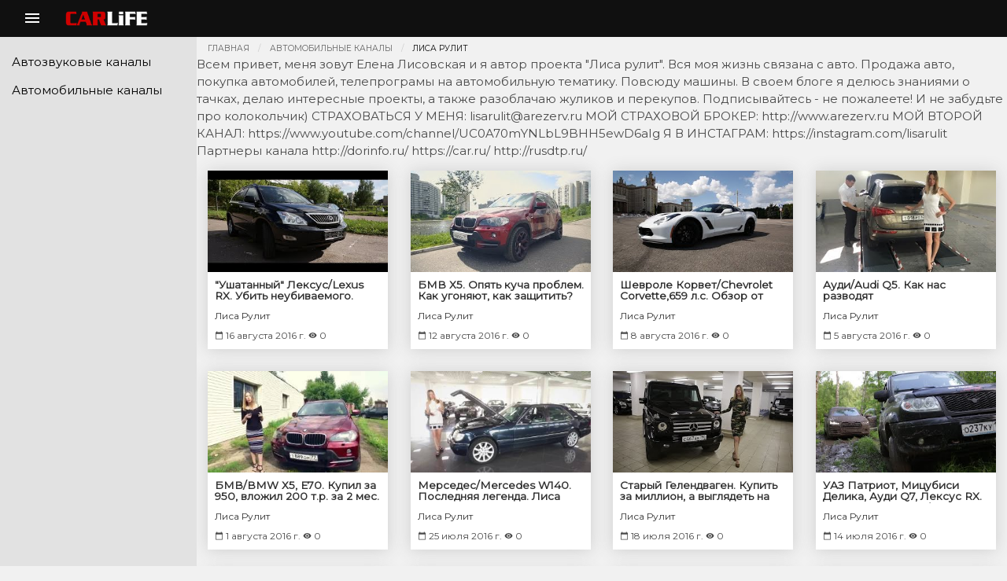

--- FILE ---
content_type: text/html; charset=utf-8
request_url: https://carlifeaudio.ru/autoblog/lisa-rulit/?page=34
body_size: 5404
content:
<!doctype html>
<html class="no-js" lang="ru">
<head>
  <meta charset="utf-8" />
  <meta name="viewport" content="width=device-width, initial-scale=1.0" />

  <title>Лиса Рулит</title>
  <meta name="description" content="">
  
  <link rel="icon" type="image/png" href="/static/img/favicon/favicon-32x32.png" sizes="32x32">
  <link href="https://cdnjs.cloudflare.com/ajax/libs/foundation/6.7.4/css/foundation-prototype.min.css" rel="stylesheet">
  <link href="https://cdnjs.cloudflare.com/ajax/libs/slick-carousel/1.9.0/slick.min.css" rel="stylesheet">
  <link href="https://cdnjs.cloudflare.com/ajax/libs/slick-carousel/1.9.0/slick-theme.min.css" rel="stylesheet">
  <link href="https://fonts.googleapis.com/css?family=Montserrat&amp;subset=cyrillic" rel="stylesheet">
  <link href="/static/css/app.css?v=021221-1" rel="stylesheet">
  <script src="https://cdnjs.cloudflare.com/ajax/libs/jquery/3.4.1/jquery.min.js"></script>
  
  <script async src="https://www.googletagmanager.com/gtag/js?id=UA-125289367-4"></script>
  <script>
    window.dataLayer = window.dataLayer || [];
    function gtag(){dataLayer.push(arguments);}
    gtag('js', new Date());

    gtag('config', 'UA-125289367-4');
  </script>
  
  
</head>
<body>
<div class="top_bar__wrapper grid-container full">
  <div class="grid-x grid-padding-x">
    <div class="cell">
      <ul class="menu">
        <li><a href="#" id="topMenuBurger" data-toggle="leftMenu"><svg xmlns="http://www.w3.org/2000/svg" width="24" height="24" viewBox="0 0 24 24"><path fill="none" d="M0 0h24v24H0V0z"/><path fill="white" d="M3 18h18v-2H3v2zm0-5h18v-2H3v2zm0-7v2h18V6H3z"/></svg></a></li>
        <li><a href="/"><img src="/static/img/carlife_logo.png" width="304" height="56" alt="CarLife" style="padding-top: .2rem;max-width: 7rem;"></a></li>
      </ul>
    </div>
    <!--<div class="cell small-4 align-right">-->
      <!--<input type="text" placeholder="Поиск по каталогу" style="background-color: rgba(255,255,255,.25);border: 0;border-radius: 2px;margin-top: 11px;">-->
    <!--</div>-->
  </div>
</div>
<div class="off-canvas-wrapper">
  <div class="off-canvas position-left reveal-for-large" id="leftMenu" data-off-canvas>
    <ul class="vertical menu" style="margin-top: 4rem;">
      <li id="leftMenuAutosound"><a >Автозвуковые каналы</a></li>
      <li id="leftMenuAutoblog"><a >Автомобильные каналы</a></li>
<!--      <li><a href="/subwoofers/">Сабвуферы</a></li>-->
    </ul>
  </div>
  <div class="content__wrapper off-canvas-content" id="content" style="padding-top: 3rem;" data-off-canvas-content>

<div class="grid-container">
  <nav role="navigation">
    <ul class="breadcrumbs">
      <li><a href="/">Главная</a></li>
      <li><a href="/autoblog/">Автомобильные каналы</a></li>
      <li>Лиса Рулит</li>
    </ul>
  </nav>
</div>
<div class="grid-container">
  <div class="grid-x grid-margin-x grid-margin-y">
    Всем привет, меня зовут Елена Лисовская и я автор проекта &quot;Лиса рулит&quot;. Вся моя жизнь связана с авто. Продажа авто, покупка автомобилей, телепрограмы на автомобильную тематику. Повсюду машины. В своем блоге я делюсь знаниями о тачках, делаю интересные проекты, а также разоблачаю жуликов и перекупов. Подписывайтесь - не пожалеете! И не забудьте про колокольчик)

СТРАХОВАТЬСЯ У МЕНЯ: lisarulit@arezerv.ru
МОЙ СТРАХОВОЙ БРОКЕР: http://www.arezerv.ru

МОЙ ВТОРОЙ КАНАЛ: https://www.youtube.com/channel/UC0A70mYNLbL9BHH5ewD6aIg
Я В ИНСТАГРАМ: https://instagram.com/lisarulit

Партнеры канала
http://dorinfo.ru/
https://car.ru/
http://rusdtp.ru/
    
    
<div class="cell small-6 medium-4 large-3 block">
  <a href="/autoblog/lisa-rulit/DVsJx9g9rN8">
    <img src="https://i.ytimg.com/vi/DVsJx9g9rN8/mqdefault.jpg" alt="&quot;Ушатанный&quot; Лексус/Lexus RX. Убить неубиваемого. Лиса Рулит.">
    <h6 class="video-list-title" title="&quot;Ушатанный&quot; Лексус/Lexus RX. Убить неубиваемого. Лиса Рулит.">&quot;Ушатанный&quot; Лексус/Lexus RX. Убить неубиваемого. Лиса Рулит.</h6>
  </a>
  <a href="/autoblog/lisa-rulit/"><h6 class="video-list-channel-title">Лиса Рулит</h6></a>
  <h6 class="video-list-channel-title">
    <svg xmlns="http://www.w3.org/2000/svg" width="11" height="11" viewBox="0 0 24 24" style="position: relative;top: .1em;"><path fill="none" d="M0 0h24v24H0z"/><path fill="#4a4a4a" d="M20 3h-1V1h-2v2H7V1H5v2H4c-1.1 0-2 .9-2 2v16c0 1.1.9 2 2 2h16c1.1 0 2-.9 2-2V5c0-1.1-.9-2-2-2zm0 18H4V8h16v13z"/></svg> 16 августа 2016 г.
    <svg xmlns="http://www.w3.org/2000/svg" width="11" height="11" viewBox="0 0 24 24" style="position: relative;top: .1em;"><path fill="none" d="M0 0h24v24H0z"/><path fill="#4a4a4a" d="M12 4.5C7 4.5 2.73 7.61 1 12c1.73 4.39 6 7.5 11 7.5s9.27-3.11 11-7.5c-1.73-4.39-6-7.5-11-7.5zM12 17c-2.76 0-5-2.24-5-5s2.24-5 5-5 5 2.24 5 5-2.24 5-5 5zm0-8c-1.66 0-3 1.34-3 3s1.34 3 3 3 3-1.34 3-3-1.34-3-3-3z"/></svg> 0
  </h6>
</div>
    
    
<div class="cell small-6 medium-4 large-3 block">
  <a href="/autoblog/lisa-rulit/r2lrDU2Kq4A">
    <img src="https://i.ytimg.com/vi/r2lrDU2Kq4A/mqdefault.jpg" alt="БМВ Х5. Опять куча проблем. Как угоняют, как защитить? Лиса Рулит.">
    <h6 class="video-list-title" title="БМВ Х5. Опять куча проблем. Как угоняют, как защитить? Лиса Рулит.">БМВ Х5. Опять куча проблем. Как угоняют, как защитить? Лиса Рулит.</h6>
  </a>
  <a href="/autoblog/lisa-rulit/"><h6 class="video-list-channel-title">Лиса Рулит</h6></a>
  <h6 class="video-list-channel-title">
    <svg xmlns="http://www.w3.org/2000/svg" width="11" height="11" viewBox="0 0 24 24" style="position: relative;top: .1em;"><path fill="none" d="M0 0h24v24H0z"/><path fill="#4a4a4a" d="M20 3h-1V1h-2v2H7V1H5v2H4c-1.1 0-2 .9-2 2v16c0 1.1.9 2 2 2h16c1.1 0 2-.9 2-2V5c0-1.1-.9-2-2-2zm0 18H4V8h16v13z"/></svg> 12 августа 2016 г.
    <svg xmlns="http://www.w3.org/2000/svg" width="11" height="11" viewBox="0 0 24 24" style="position: relative;top: .1em;"><path fill="none" d="M0 0h24v24H0z"/><path fill="#4a4a4a" d="M12 4.5C7 4.5 2.73 7.61 1 12c1.73 4.39 6 7.5 11 7.5s9.27-3.11 11-7.5c-1.73-4.39-6-7.5-11-7.5zM12 17c-2.76 0-5-2.24-5-5s2.24-5 5-5 5 2.24 5 5-2.24 5-5 5zm0-8c-1.66 0-3 1.34-3 3s1.34 3 3 3 3-1.34 3-3-1.34-3-3-3z"/></svg> 0
  </h6>
</div>
    
    
<div class="cell small-6 medium-4 large-3 block">
  <a href="/autoblog/lisa-rulit/zcHlrhGhCU4">
    <img src="https://i.ytimg.com/vi/zcHlrhGhCU4/mqdefault.jpg" alt="Шевроле Корвет/Chevrolet Corvette,659 л.с. Обзор от Лиса Рулит.">
    <h6 class="video-list-title" title="Шевроле Корвет/Chevrolet Corvette,659 л.с. Обзор от Лиса Рулит.">Шевроле Корвет/Chevrolet Corvette,659 л.с. Обзор от Лиса Рулит.</h6>
  </a>
  <a href="/autoblog/lisa-rulit/"><h6 class="video-list-channel-title">Лиса Рулит</h6></a>
  <h6 class="video-list-channel-title">
    <svg xmlns="http://www.w3.org/2000/svg" width="11" height="11" viewBox="0 0 24 24" style="position: relative;top: .1em;"><path fill="none" d="M0 0h24v24H0z"/><path fill="#4a4a4a" d="M20 3h-1V1h-2v2H7V1H5v2H4c-1.1 0-2 .9-2 2v16c0 1.1.9 2 2 2h16c1.1 0 2-.9 2-2V5c0-1.1-.9-2-2-2zm0 18H4V8h16v13z"/></svg> 8 августа 2016 г.
    <svg xmlns="http://www.w3.org/2000/svg" width="11" height="11" viewBox="0 0 24 24" style="position: relative;top: .1em;"><path fill="none" d="M0 0h24v24H0z"/><path fill="#4a4a4a" d="M12 4.5C7 4.5 2.73 7.61 1 12c1.73 4.39 6 7.5 11 7.5s9.27-3.11 11-7.5c-1.73-4.39-6-7.5-11-7.5zM12 17c-2.76 0-5-2.24-5-5s2.24-5 5-5 5 2.24 5 5-2.24 5-5 5zm0-8c-1.66 0-3 1.34-3 3s1.34 3 3 3 3-1.34 3-3-1.34-3-3-3z"/></svg> 0
  </h6>
</div>
    
    
<div class="cell small-6 medium-4 large-3 block">
  <a href="/autoblog/lisa-rulit/TSqa0w_aVpQ">
    <img src="https://i.ytimg.com/vi/TSqa0w_aVpQ/mqdefault.jpg" alt="Ауди/Audi Q5. Как нас разводят автопроизводители. Елена Лисовская / Лиса Рулит.">
    <h6 class="video-list-title" title="Ауди/Audi Q5. Как нас разводят автопроизводители. Елена Лисовская / Лиса Рулит.">Ауди/Audi Q5. Как нас разводят автопроизводители. Елена Лисовская / Лиса Рулит.</h6>
  </a>
  <a href="/autoblog/lisa-rulit/"><h6 class="video-list-channel-title">Лиса Рулит</h6></a>
  <h6 class="video-list-channel-title">
    <svg xmlns="http://www.w3.org/2000/svg" width="11" height="11" viewBox="0 0 24 24" style="position: relative;top: .1em;"><path fill="none" d="M0 0h24v24H0z"/><path fill="#4a4a4a" d="M20 3h-1V1h-2v2H7V1H5v2H4c-1.1 0-2 .9-2 2v16c0 1.1.9 2 2 2h16c1.1 0 2-.9 2-2V5c0-1.1-.9-2-2-2zm0 18H4V8h16v13z"/></svg> 5 августа 2016 г.
    <svg xmlns="http://www.w3.org/2000/svg" width="11" height="11" viewBox="0 0 24 24" style="position: relative;top: .1em;"><path fill="none" d="M0 0h24v24H0z"/><path fill="#4a4a4a" d="M12 4.5C7 4.5 2.73 7.61 1 12c1.73 4.39 6 7.5 11 7.5s9.27-3.11 11-7.5c-1.73-4.39-6-7.5-11-7.5zM12 17c-2.76 0-5-2.24-5-5s2.24-5 5-5 5 2.24 5 5-2.24 5-5 5zm0-8c-1.66 0-3 1.34-3 3s1.34 3 3 3 3-1.34 3-3-1.34-3-3-3z"/></svg> 0
  </h6>
</div>
    
    
<div class="cell small-6 medium-4 large-3 block">
  <a href="/autoblog/lisa-rulit/WBKc5mW9Ro8">
    <img src="https://i.ytimg.com/vi/WBKc5mW9Ro8/mqdefault.jpg" alt="БМВ/BMW Х5, Е70. Купил за 950, вложил 200 т.р. за 2 мес. Лиса Рулит.">
    <h6 class="video-list-title" title="БМВ/BMW Х5, Е70. Купил за 950, вложил 200 т.р. за 2 мес. Лиса Рулит.">БМВ/BMW Х5, Е70. Купил за 950, вложил 200 т.р. за 2 мес. Лиса Рулит.</h6>
  </a>
  <a href="/autoblog/lisa-rulit/"><h6 class="video-list-channel-title">Лиса Рулит</h6></a>
  <h6 class="video-list-channel-title">
    <svg xmlns="http://www.w3.org/2000/svg" width="11" height="11" viewBox="0 0 24 24" style="position: relative;top: .1em;"><path fill="none" d="M0 0h24v24H0z"/><path fill="#4a4a4a" d="M20 3h-1V1h-2v2H7V1H5v2H4c-1.1 0-2 .9-2 2v16c0 1.1.9 2 2 2h16c1.1 0 2-.9 2-2V5c0-1.1-.9-2-2-2zm0 18H4V8h16v13z"/></svg> 1 августа 2016 г.
    <svg xmlns="http://www.w3.org/2000/svg" width="11" height="11" viewBox="0 0 24 24" style="position: relative;top: .1em;"><path fill="none" d="M0 0h24v24H0z"/><path fill="#4a4a4a" d="M12 4.5C7 4.5 2.73 7.61 1 12c1.73 4.39 6 7.5 11 7.5s9.27-3.11 11-7.5c-1.73-4.39-6-7.5-11-7.5zM12 17c-2.76 0-5-2.24-5-5s2.24-5 5-5 5 2.24 5 5-2.24 5-5 5zm0-8c-1.66 0-3 1.34-3 3s1.34 3 3 3 3-1.34 3-3-1.34-3-3-3z"/></svg> 0
  </h6>
</div>
    
    
<div class="cell small-6 medium-4 large-3 block">
  <a href="/autoblog/lisa-rulit/IY8s93c4yNM">
    <img src="https://i.ytimg.com/vi/IY8s93c4yNM/mqdefault.jpg" alt="Мерседес/Mercedes W140. Последняя легенда. Лиса Рулит.">
    <h6 class="video-list-title" title="Мерседес/Mercedes W140. Последняя легенда. Лиса Рулит.">Мерседес/Mercedes W140. Последняя легенда. Лиса Рулит.</h6>
  </a>
  <a href="/autoblog/lisa-rulit/"><h6 class="video-list-channel-title">Лиса Рулит</h6></a>
  <h6 class="video-list-channel-title">
    <svg xmlns="http://www.w3.org/2000/svg" width="11" height="11" viewBox="0 0 24 24" style="position: relative;top: .1em;"><path fill="none" d="M0 0h24v24H0z"/><path fill="#4a4a4a" d="M20 3h-1V1h-2v2H7V1H5v2H4c-1.1 0-2 .9-2 2v16c0 1.1.9 2 2 2h16c1.1 0 2-.9 2-2V5c0-1.1-.9-2-2-2zm0 18H4V8h16v13z"/></svg> 25 июля 2016 г.
    <svg xmlns="http://www.w3.org/2000/svg" width="11" height="11" viewBox="0 0 24 24" style="position: relative;top: .1em;"><path fill="none" d="M0 0h24v24H0z"/><path fill="#4a4a4a" d="M12 4.5C7 4.5 2.73 7.61 1 12c1.73 4.39 6 7.5 11 7.5s9.27-3.11 11-7.5c-1.73-4.39-6-7.5-11-7.5zM12 17c-2.76 0-5-2.24-5-5s2.24-5 5-5 5 2.24 5 5-2.24 5-5 5zm0-8c-1.66 0-3 1.34-3 3s1.34 3 3 3 3-1.34 3-3-1.34-3-3-3z"/></svg> 0
  </h6>
</div>
    
    
<div class="cell small-6 medium-4 large-3 block">
  <a href="/autoblog/lisa-rulit/jYAYn7jiP4k">
    <img src="https://i.ytimg.com/vi/jYAYn7jiP4k/mqdefault.jpg" alt="Старый Гелендваген. Купить за миллион, а выглядеть на семь. Лиса Рулит. Елена Лисовская">
    <h6 class="video-list-title" title="Старый Гелендваген. Купить за миллион, а выглядеть на семь. Лиса Рулит. Елена Лисовская">Старый Гелендваген. Купить за миллион, а выглядеть на семь. Лиса Рулит. Елена Лисовская</h6>
  </a>
  <a href="/autoblog/lisa-rulit/"><h6 class="video-list-channel-title">Лиса Рулит</h6></a>
  <h6 class="video-list-channel-title">
    <svg xmlns="http://www.w3.org/2000/svg" width="11" height="11" viewBox="0 0 24 24" style="position: relative;top: .1em;"><path fill="none" d="M0 0h24v24H0z"/><path fill="#4a4a4a" d="M20 3h-1V1h-2v2H7V1H5v2H4c-1.1 0-2 .9-2 2v16c0 1.1.9 2 2 2h16c1.1 0 2-.9 2-2V5c0-1.1-.9-2-2-2zm0 18H4V8h16v13z"/></svg> 18 июля 2016 г.
    <svg xmlns="http://www.w3.org/2000/svg" width="11" height="11" viewBox="0 0 24 24" style="position: relative;top: .1em;"><path fill="none" d="M0 0h24v24H0z"/><path fill="#4a4a4a" d="M12 4.5C7 4.5 2.73 7.61 1 12c1.73 4.39 6 7.5 11 7.5s9.27-3.11 11-7.5c-1.73-4.39-6-7.5-11-7.5zM12 17c-2.76 0-5-2.24-5-5s2.24-5 5-5 5 2.24 5 5-2.24 5-5 5zm0-8c-1.66 0-3 1.34-3 3s1.34 3 3 3 3-1.34 3-3-1.34-3-3-3z"/></svg> 0
  </h6>
</div>
    
    
<div class="cell small-6 medium-4 large-3 block">
  <a href="/autoblog/lisa-rulit/GsFmm5ecpyQ">
    <img src="https://i.ytimg.com/vi/GsFmm5ecpyQ/mqdefault.jpg" alt="УАЗ Патриот, Мицубиси Делика, Ауди Q7, Лексус RX. Как не надо делать) Лиса Рулит.">
    <h6 class="video-list-title" title="УАЗ Патриот, Мицубиси Делика, Ауди Q7, Лексус RX. Как не надо делать) Лиса Рулит.">УАЗ Патриот, Мицубиси Делика, Ауди Q7, Лексус RX. Как не надо делать) Лиса Рулит.</h6>
  </a>
  <a href="/autoblog/lisa-rulit/"><h6 class="video-list-channel-title">Лиса Рулит</h6></a>
  <h6 class="video-list-channel-title">
    <svg xmlns="http://www.w3.org/2000/svg" width="11" height="11" viewBox="0 0 24 24" style="position: relative;top: .1em;"><path fill="none" d="M0 0h24v24H0z"/><path fill="#4a4a4a" d="M20 3h-1V1h-2v2H7V1H5v2H4c-1.1 0-2 .9-2 2v16c0 1.1.9 2 2 2h16c1.1 0 2-.9 2-2V5c0-1.1-.9-2-2-2zm0 18H4V8h16v13z"/></svg> 14 июля 2016 г.
    <svg xmlns="http://www.w3.org/2000/svg" width="11" height="11" viewBox="0 0 24 24" style="position: relative;top: .1em;"><path fill="none" d="M0 0h24v24H0z"/><path fill="#4a4a4a" d="M12 4.5C7 4.5 2.73 7.61 1 12c1.73 4.39 6 7.5 11 7.5s9.27-3.11 11-7.5c-1.73-4.39-6-7.5-11-7.5zM12 17c-2.76 0-5-2.24-5-5s2.24-5 5-5 5 2.24 5 5-2.24 5-5 5zm0-8c-1.66 0-3 1.34-3 3s1.34 3 3 3 3-1.34 3-3-1.34-3-3-3z"/></svg> 0
  </h6>
</div>
    
    
<div class="cell small-6 medium-4 large-3 block">
  <a href="/autoblog/lisa-rulit/MrFYSS3hJu4">
    <img src="https://i.ytimg.com/vi/MrFYSS3hJu4/mqdefault.jpg" alt="BMW/БМВ 750 за 540 т.р. Лиса Рулит.">
    <h6 class="video-list-title" title="BMW/БМВ 750 за 540 т.р. Лиса Рулит.">BMW/БМВ 750 за 540 т.р. Лиса Рулит.</h6>
  </a>
  <a href="/autoblog/lisa-rulit/"><h6 class="video-list-channel-title">Лиса Рулит</h6></a>
  <h6 class="video-list-channel-title">
    <svg xmlns="http://www.w3.org/2000/svg" width="11" height="11" viewBox="0 0 24 24" style="position: relative;top: .1em;"><path fill="none" d="M0 0h24v24H0z"/><path fill="#4a4a4a" d="M20 3h-1V1h-2v2H7V1H5v2H4c-1.1 0-2 .9-2 2v16c0 1.1.9 2 2 2h16c1.1 0 2-.9 2-2V5c0-1.1-.9-2-2-2zm0 18H4V8h16v13z"/></svg> 11 июля 2016 г.
    <svg xmlns="http://www.w3.org/2000/svg" width="11" height="11" viewBox="0 0 24 24" style="position: relative;top: .1em;"><path fill="none" d="M0 0h24v24H0z"/><path fill="#4a4a4a" d="M12 4.5C7 4.5 2.73 7.61 1 12c1.73 4.39 6 7.5 11 7.5s9.27-3.11 11-7.5c-1.73-4.39-6-7.5-11-7.5zM12 17c-2.76 0-5-2.24-5-5s2.24-5 5-5 5 2.24 5 5-2.24 5-5 5zm0-8c-1.66 0-3 1.34-3 3s1.34 3 3 3 3-1.34 3-3-1.34-3-3-3z"/></svg> 0
  </h6>
</div>
    
    
<div class="cell small-6 medium-4 large-3 block">
  <a href="/autoblog/lisa-rulit/TBLL-4E99OI">
    <img src="https://i.ytimg.com/vi/TBLL-4E99OI/mqdefault.jpg" alt="Кадиллак Эскалэйд/Cadillac Escalade за миллион. Мало вложений, много понта. Лиса Рулит.">
    <h6 class="video-list-title" title="Кадиллак Эскалэйд/Cadillac Escalade за миллион. Мало вложений, много понта. Лиса Рулит.">Кадиллак Эскалэйд/Cadillac Escalade за миллион. Мало вложений, много понта. Лиса Рулит.</h6>
  </a>
  <a href="/autoblog/lisa-rulit/"><h6 class="video-list-channel-title">Лиса Рулит</h6></a>
  <h6 class="video-list-channel-title">
    <svg xmlns="http://www.w3.org/2000/svg" width="11" height="11" viewBox="0 0 24 24" style="position: relative;top: .1em;"><path fill="none" d="M0 0h24v24H0z"/><path fill="#4a4a4a" d="M20 3h-1V1h-2v2H7V1H5v2H4c-1.1 0-2 .9-2 2v16c0 1.1.9 2 2 2h16c1.1 0 2-.9 2-2V5c0-1.1-.9-2-2-2zm0 18H4V8h16v13z"/></svg> 7 июля 2016 г.
    <svg xmlns="http://www.w3.org/2000/svg" width="11" height="11" viewBox="0 0 24 24" style="position: relative;top: .1em;"><path fill="none" d="M0 0h24v24H0z"/><path fill="#4a4a4a" d="M12 4.5C7 4.5 2.73 7.61 1 12c1.73 4.39 6 7.5 11 7.5s9.27-3.11 11-7.5c-1.73-4.39-6-7.5-11-7.5zM12 17c-2.76 0-5-2.24-5-5s2.24-5 5-5 5 2.24 5 5-2.24 5-5 5zm0-8c-1.66 0-3 1.34-3 3s1.34 3 3 3 3-1.34 3-3-1.34-3-3-3z"/></svg> 0
  </h6>
</div>
    
    
<div class="cell small-6 medium-4 large-3 block">
  <a href="/autoblog/lisa-rulit/MP5BkmIRawU">
    <img src="https://i.ytimg.com/vi/MP5BkmIRawU/mqdefault.jpg" alt="Развод в автосалоне. Добренький продавец, ужасные машины. Скрытая камера. Лиса Рулит.">
    <h6 class="video-list-title" title="Развод в автосалоне. Добренький продавец, ужасные машины. Скрытая камера. Лиса Рулит.">Развод в автосалоне. Добренький продавец, ужасные машины. Скрытая камера. Лиса Рулит.</h6>
  </a>
  <a href="/autoblog/lisa-rulit/"><h6 class="video-list-channel-title">Лиса Рулит</h6></a>
  <h6 class="video-list-channel-title">
    <svg xmlns="http://www.w3.org/2000/svg" width="11" height="11" viewBox="0 0 24 24" style="position: relative;top: .1em;"><path fill="none" d="M0 0h24v24H0z"/><path fill="#4a4a4a" d="M20 3h-1V1h-2v2H7V1H5v2H4c-1.1 0-2 .9-2 2v16c0 1.1.9 2 2 2h16c1.1 0 2-.9 2-2V5c0-1.1-.9-2-2-2zm0 18H4V8h16v13z"/></svg> 4 июля 2016 г.
    <svg xmlns="http://www.w3.org/2000/svg" width="11" height="11" viewBox="0 0 24 24" style="position: relative;top: .1em;"><path fill="none" d="M0 0h24v24H0z"/><path fill="#4a4a4a" d="M12 4.5C7 4.5 2.73 7.61 1 12c1.73 4.39 6 7.5 11 7.5s9.27-3.11 11-7.5c-1.73-4.39-6-7.5-11-7.5zM12 17c-2.76 0-5-2.24-5-5s2.24-5 5-5 5 2.24 5 5-2.24 5-5 5zm0-8c-1.66 0-3 1.34-3 3s1.34 3 3 3 3-1.34 3-3-1.34-3-3-3z"/></svg> 0
  </h6>
</div>
    
    
<div class="cell small-6 medium-4 large-3 block">
  <a href="/autoblog/lisa-rulit/x5JyOnECo2w">
    <img src="https://i.ytimg.com/vi/x5JyOnECo2w/mqdefault.jpg" alt="Range Rover Sport/Рендж Ровер Спорт с пробегом 300 т. км. Он жив? Лиса Рулит">
    <h6 class="video-list-title" title="Range Rover Sport/Рендж Ровер Спорт с пробегом 300 т. км. Он жив? Лиса Рулит">Range Rover Sport/Рендж Ровер Спорт с пробегом 300 т. км. Он жив? Лиса Рулит</h6>
  </a>
  <a href="/autoblog/lisa-rulit/"><h6 class="video-list-channel-title">Лиса Рулит</h6></a>
  <h6 class="video-list-channel-title">
    <svg xmlns="http://www.w3.org/2000/svg" width="11" height="11" viewBox="0 0 24 24" style="position: relative;top: .1em;"><path fill="none" d="M0 0h24v24H0z"/><path fill="#4a4a4a" d="M20 3h-1V1h-2v2H7V1H5v2H4c-1.1 0-2 .9-2 2v16c0 1.1.9 2 2 2h16c1.1 0 2-.9 2-2V5c0-1.1-.9-2-2-2zm0 18H4V8h16v13z"/></svg> 1 июля 2016 г.
    <svg xmlns="http://www.w3.org/2000/svg" width="11" height="11" viewBox="0 0 24 24" style="position: relative;top: .1em;"><path fill="none" d="M0 0h24v24H0z"/><path fill="#4a4a4a" d="M12 4.5C7 4.5 2.73 7.61 1 12c1.73 4.39 6 7.5 11 7.5s9.27-3.11 11-7.5c-1.73-4.39-6-7.5-11-7.5zM12 17c-2.76 0-5-2.24-5-5s2.24-5 5-5 5 2.24 5 5-2.24 5-5 5zm0-8c-1.66 0-3 1.34-3 3s1.34 3 3 3 3-1.34 3-3-1.34-3-3-3z"/></svg> 0
  </h6>
</div>
    
    
<div class="cell small-6 medium-4 large-3 block">
  <a href="/autoblog/lisa-rulit/tRRMs5JrBIo">
    <img src="https://i.ytimg.com/vi/tRRMs5JrBIo/mqdefault.jpg" alt="Развод при покупке нового авто. Скрытая камера. Лиса Рулит. Елена Лисовская">
    <h6 class="video-list-title" title="Развод при покупке нового авто. Скрытая камера. Лиса Рулит. Елена Лисовская">Развод при покупке нового авто. Скрытая камера. Лиса Рулит. Елена Лисовская</h6>
  </a>
  <a href="/autoblog/lisa-rulit/"><h6 class="video-list-channel-title">Лиса Рулит</h6></a>
  <h6 class="video-list-channel-title">
    <svg xmlns="http://www.w3.org/2000/svg" width="11" height="11" viewBox="0 0 24 24" style="position: relative;top: .1em;"><path fill="none" d="M0 0h24v24H0z"/><path fill="#4a4a4a" d="M20 3h-1V1h-2v2H7V1H5v2H4c-1.1 0-2 .9-2 2v16c0 1.1.9 2 2 2h16c1.1 0 2-.9 2-2V5c0-1.1-.9-2-2-2zm0 18H4V8h16v13z"/></svg> 27 июня 2016 г.
    <svg xmlns="http://www.w3.org/2000/svg" width="11" height="11" viewBox="0 0 24 24" style="position: relative;top: .1em;"><path fill="none" d="M0 0h24v24H0z"/><path fill="#4a4a4a" d="M12 4.5C7 4.5 2.73 7.61 1 12c1.73 4.39 6 7.5 11 7.5s9.27-3.11 11-7.5c-1.73-4.39-6-7.5-11-7.5zM12 17c-2.76 0-5-2.24-5-5s2.24-5 5-5 5 2.24 5 5-2.24 5-5 5zm0-8c-1.66 0-3 1.34-3 3s1.34 3 3 3 3-1.34 3-3-1.34-3-3-3z"/></svg> 0
  </h6>
</div>
    
    
<div class="cell small-6 medium-4 large-3 block">
  <a href="/autoblog/lisa-rulit/AY4EpLl-jzs">
    <img src="https://i.ytimg.com/vi/AY4EpLl-jzs/mqdefault.jpg" alt="ПЕРВАЯ ТЕСЛА - Г@ВНО! Лиса Рулит. Елена Лисовская">
    <h6 class="video-list-title" title="ПЕРВАЯ ТЕСЛА - Г@ВНО! Лиса Рулит. Елена Лисовская">ПЕРВАЯ ТЕСЛА - Г@ВНО! Лиса Рулит. Елена Лисовская</h6>
  </a>
  <a href="/autoblog/lisa-rulit/"><h6 class="video-list-channel-title">Лиса Рулит</h6></a>
  <h6 class="video-list-channel-title">
    <svg xmlns="http://www.w3.org/2000/svg" width="11" height="11" viewBox="0 0 24 24" style="position: relative;top: .1em;"><path fill="none" d="M0 0h24v24H0z"/><path fill="#4a4a4a" d="M20 3h-1V1h-2v2H7V1H5v2H4c-1.1 0-2 .9-2 2v16c0 1.1.9 2 2 2h16c1.1 0 2-.9 2-2V5c0-1.1-.9-2-2-2zm0 18H4V8h16v13z"/></svg> 24 июня 2016 г.
    <svg xmlns="http://www.w3.org/2000/svg" width="11" height="11" viewBox="0 0 24 24" style="position: relative;top: .1em;"><path fill="none" d="M0 0h24v24H0z"/><path fill="#4a4a4a" d="M12 4.5C7 4.5 2.73 7.61 1 12c1.73 4.39 6 7.5 11 7.5s9.27-3.11 11-7.5c-1.73-4.39-6-7.5-11-7.5zM12 17c-2.76 0-5-2.24-5-5s2.24-5 5-5 5 2.24 5 5-2.24 5-5 5zm0-8c-1.66 0-3 1.34-3 3s1.34 3 3 3 3-1.34 3-3-1.34-3-3-3z"/></svg> 0
  </h6>
</div>
    
    
<div class="cell small-6 medium-4 large-3 block">
  <a href="/autoblog/lisa-rulit/KJ4FDz8fuuU">
    <img src="https://i.ytimg.com/vi/KJ4FDz8fuuU/mqdefault.jpg" alt="Гонка на Мицубиси Паджеро/Mitsubishi Pajero по песку. Нереальные эмоции. Лиса Рулит.">
    <h6 class="video-list-title" title="Гонка на Мицубиси Паджеро/Mitsubishi Pajero по песку. Нереальные эмоции. Лиса Рулит.">Гонка на Мицубиси Паджеро/Mitsubishi Pajero по песку. Нереальные эмоции. Лиса Рулит.</h6>
  </a>
  <a href="/autoblog/lisa-rulit/"><h6 class="video-list-channel-title">Лиса Рулит</h6></a>
  <h6 class="video-list-channel-title">
    <svg xmlns="http://www.w3.org/2000/svg" width="11" height="11" viewBox="0 0 24 24" style="position: relative;top: .1em;"><path fill="none" d="M0 0h24v24H0z"/><path fill="#4a4a4a" d="M20 3h-1V1h-2v2H7V1H5v2H4c-1.1 0-2 .9-2 2v16c0 1.1.9 2 2 2h16c1.1 0 2-.9 2-2V5c0-1.1-.9-2-2-2zm0 18H4V8h16v13z"/></svg> 20 июня 2016 г.
    <svg xmlns="http://www.w3.org/2000/svg" width="11" height="11" viewBox="0 0 24 24" style="position: relative;top: .1em;"><path fill="none" d="M0 0h24v24H0z"/><path fill="#4a4a4a" d="M12 4.5C7 4.5 2.73 7.61 1 12c1.73 4.39 6 7.5 11 7.5s9.27-3.11 11-7.5c-1.73-4.39-6-7.5-11-7.5zM12 17c-2.76 0-5-2.24-5-5s2.24-5 5-5 5 2.24 5 5-2.24 5-5 5zm0-8c-1.66 0-3 1.34-3 3s1.34 3 3 3 3-1.34 3-3-1.34-3-3-3z"/></svg> 0
  </h6>
</div>
    
    
<div class="cell small-6 medium-4 large-3 block">
  <a href="/autoblog/lisa-rulit/NxECdoMbRog">
    <img src="https://i.ytimg.com/vi/NxECdoMbRog/mqdefault.jpg" alt="Как я &quot;засадила&quot; Лексус/Lexus. Лиса Рулит.">
    <h6 class="video-list-title" title="Как я &quot;засадила&quot; Лексус/Lexus. Лиса Рулит.">Как я &quot;засадила&quot; Лексус/Lexus. Лиса Рулит.</h6>
  </a>
  <a href="/autoblog/lisa-rulit/"><h6 class="video-list-channel-title">Лиса Рулит</h6></a>
  <h6 class="video-list-channel-title">
    <svg xmlns="http://www.w3.org/2000/svg" width="11" height="11" viewBox="0 0 24 24" style="position: relative;top: .1em;"><path fill="none" d="M0 0h24v24H0z"/><path fill="#4a4a4a" d="M20 3h-1V1h-2v2H7V1H5v2H4c-1.1 0-2 .9-2 2v16c0 1.1.9 2 2 2h16c1.1 0 2-.9 2-2V5c0-1.1-.9-2-2-2zm0 18H4V8h16v13z"/></svg> 17 июня 2016 г.
    <svg xmlns="http://www.w3.org/2000/svg" width="11" height="11" viewBox="0 0 24 24" style="position: relative;top: .1em;"><path fill="none" d="M0 0h24v24H0z"/><path fill="#4a4a4a" d="M12 4.5C7 4.5 2.73 7.61 1 12c1.73 4.39 6 7.5 11 7.5s9.27-3.11 11-7.5c-1.73-4.39-6-7.5-11-7.5zM12 17c-2.76 0-5-2.24-5-5s2.24-5 5-5 5 2.24 5 5-2.24 5-5 5zm0-8c-1.66 0-3 1.34-3 3s1.34 3 3 3 3-1.34 3-3-1.34-3-3-3z"/></svg> 0
  </h6>
</div>
    
    
<div class="cell small-6 medium-4 large-3 block">
  <a href="/autoblog/lisa-rulit/HbCYrbgiTB8">
    <img src="https://i.ytimg.com/vi/HbCYrbgiTB8/mqdefault.jpg" alt="Мерседес S600 221 за 600 т.р. АВТОХЛАМ! Лиса Рулит. Елена Лисовская">
    <h6 class="video-list-title" title="Мерседес S600 221 за 600 т.р. АВТОХЛАМ! Лиса Рулит. Елена Лисовская">Мерседес S600 221 за 600 т.р. АВТОХЛАМ! Лиса Рулит. Елена Лисовская</h6>
  </a>
  <a href="/autoblog/lisa-rulit/"><h6 class="video-list-channel-title">Лиса Рулит</h6></a>
  <h6 class="video-list-channel-title">
    <svg xmlns="http://www.w3.org/2000/svg" width="11" height="11" viewBox="0 0 24 24" style="position: relative;top: .1em;"><path fill="none" d="M0 0h24v24H0z"/><path fill="#4a4a4a" d="M20 3h-1V1h-2v2H7V1H5v2H4c-1.1 0-2 .9-2 2v16c0 1.1.9 2 2 2h16c1.1 0 2-.9 2-2V5c0-1.1-.9-2-2-2zm0 18H4V8h16v13z"/></svg> 14 июня 2016 г.
    <svg xmlns="http://www.w3.org/2000/svg" width="11" height="11" viewBox="0 0 24 24" style="position: relative;top: .1em;"><path fill="none" d="M0 0h24v24H0z"/><path fill="#4a4a4a" d="M12 4.5C7 4.5 2.73 7.61 1 12c1.73 4.39 6 7.5 11 7.5s9.27-3.11 11-7.5c-1.73-4.39-6-7.5-11-7.5zM12 17c-2.76 0-5-2.24-5-5s2.24-5 5-5 5 2.24 5 5-2.24 5-5 5zm0-8c-1.66 0-3 1.34-3 3s1.34 3 3 3 3-1.34 3-3-1.34-3-3-3z"/></svg> 0
  </h6>
</div>
    
    
<div class="cell small-6 medium-4 large-3 block">
  <a href="/autoblog/lisa-rulit/6cIlpHUK3uo">
    <img src="https://i.ytimg.com/vi/6cIlpHUK3uo/mqdefault.jpg" alt="Дешевые машины до 20 т.р. Мои подписчики - отличные парни) Лиса Рулит.">
    <h6 class="video-list-title" title="Дешевые машины до 20 т.р. Мои подписчики - отличные парни) Лиса Рулит.">Дешевые машины до 20 т.р. Мои подписчики - отличные парни) Лиса Рулит.</h6>
  </a>
  <a href="/autoblog/lisa-rulit/"><h6 class="video-list-channel-title">Лиса Рулит</h6></a>
  <h6 class="video-list-channel-title">
    <svg xmlns="http://www.w3.org/2000/svg" width="11" height="11" viewBox="0 0 24 24" style="position: relative;top: .1em;"><path fill="none" d="M0 0h24v24H0z"/><path fill="#4a4a4a" d="M20 3h-1V1h-2v2H7V1H5v2H4c-1.1 0-2 .9-2 2v16c0 1.1.9 2 2 2h16c1.1 0 2-.9 2-2V5c0-1.1-.9-2-2-2zm0 18H4V8h16v13z"/></svg> 9 июня 2016 г.
    <svg xmlns="http://www.w3.org/2000/svg" width="11" height="11" viewBox="0 0 24 24" style="position: relative;top: .1em;"><path fill="none" d="M0 0h24v24H0z"/><path fill="#4a4a4a" d="M12 4.5C7 4.5 2.73 7.61 1 12c1.73 4.39 6 7.5 11 7.5s9.27-3.11 11-7.5c-1.73-4.39-6-7.5-11-7.5zM12 17c-2.76 0-5-2.24-5-5s2.24-5 5-5 5 2.24 5 5-2.24 5-5 5zm0-8c-1.66 0-3 1.34-3 3s1.34 3 3 3 3-1.34 3-3-1.34-3-3-3z"/></svg> 0
  </h6>
</div>
    
    
<div class="cell small-6 medium-4 large-3 block">
  <a href="/autoblog/lisa-rulit/MK9eFglYVsc">
    <img src="https://i.ytimg.com/vi/MK9eFglYVsc/mqdefault.jpg" alt="Порше Кайен/Porsche Cayenne за 500 т.р. Лиса Рулит.">
    <h6 class="video-list-title" title="Порше Кайен/Porsche Cayenne за 500 т.р. Лиса Рулит.">Порше Кайен/Porsche Cayenne за 500 т.р. Лиса Рулит.</h6>
  </a>
  <a href="/autoblog/lisa-rulit/"><h6 class="video-list-channel-title">Лиса Рулит</h6></a>
  <h6 class="video-list-channel-title">
    <svg xmlns="http://www.w3.org/2000/svg" width="11" height="11" viewBox="0 0 24 24" style="position: relative;top: .1em;"><path fill="none" d="M0 0h24v24H0z"/><path fill="#4a4a4a" d="M20 3h-1V1h-2v2H7V1H5v2H4c-1.1 0-2 .9-2 2v16c0 1.1.9 2 2 2h16c1.1 0 2-.9 2-2V5c0-1.1-.9-2-2-2zm0 18H4V8h16v13z"/></svg> 6 июня 2016 г.
    <svg xmlns="http://www.w3.org/2000/svg" width="11" height="11" viewBox="0 0 24 24" style="position: relative;top: .1em;"><path fill="none" d="M0 0h24v24H0z"/><path fill="#4a4a4a" d="M12 4.5C7 4.5 2.73 7.61 1 12c1.73 4.39 6 7.5 11 7.5s9.27-3.11 11-7.5c-1.73-4.39-6-7.5-11-7.5zM12 17c-2.76 0-5-2.24-5-5s2.24-5 5-5 5 2.24 5 5-2.24 5-5 5zm0-8c-1.66 0-3 1.34-3 3s1.34 3 3 3 3-1.34 3-3-1.34-3-3-3z"/></svg> 0
  </h6>
</div>
    
    
<div class="cell small-6 medium-4 large-3 block">
  <a href="/autoblog/lisa-rulit/9t2kLlTmjTs">
    <img src="https://i.ytimg.com/vi/9t2kLlTmjTs/mqdefault.jpg" alt="Лексус/Lexus RX. Американские мамочки будут довольны. Лиса Рулит.">
    <h6 class="video-list-title" title="Лексус/Lexus RX. Американские мамочки будут довольны. Лиса Рулит.">Лексус/Lexus RX. Американские мамочки будут довольны. Лиса Рулит.</h6>
  </a>
  <a href="/autoblog/lisa-rulit/"><h6 class="video-list-channel-title">Лиса Рулит</h6></a>
  <h6 class="video-list-channel-title">
    <svg xmlns="http://www.w3.org/2000/svg" width="11" height="11" viewBox="0 0 24 24" style="position: relative;top: .1em;"><path fill="none" d="M0 0h24v24H0z"/><path fill="#4a4a4a" d="M20 3h-1V1h-2v2H7V1H5v2H4c-1.1 0-2 .9-2 2v16c0 1.1.9 2 2 2h16c1.1 0 2-.9 2-2V5c0-1.1-.9-2-2-2zm0 18H4V8h16v13z"/></svg> 2 июня 2016 г.
    <svg xmlns="http://www.w3.org/2000/svg" width="11" height="11" viewBox="0 0 24 24" style="position: relative;top: .1em;"><path fill="none" d="M0 0h24v24H0z"/><path fill="#4a4a4a" d="M12 4.5C7 4.5 2.73 7.61 1 12c1.73 4.39 6 7.5 11 7.5s9.27-3.11 11-7.5c-1.73-4.39-6-7.5-11-7.5zM12 17c-2.76 0-5-2.24-5-5s2.24-5 5-5 5 2.24 5 5-2.24 5-5 5zm0-8c-1.66 0-3 1.34-3 3s1.34 3 3 3 3-1.34 3-3-1.34-3-3-3z"/></svg> 0
  </h6>
</div>
    
    
<div class="cell small-6 medium-4 large-3 block">
  <a href="/autoblog/lisa-rulit/2BHIx9GnGyw">
    <img src="https://i.ytimg.com/vi/2BHIx9GnGyw/mqdefault.jpg" alt="Как я топила багги в канаве. Тащили Ленд Крузером. Лиса Рулит.">
    <h6 class="video-list-title" title="Как я топила багги в канаве. Тащили Ленд Крузером. Лиса Рулит.">Как я топила багги в канаве. Тащили Ленд Крузером. Лиса Рулит.</h6>
  </a>
  <a href="/autoblog/lisa-rulit/"><h6 class="video-list-channel-title">Лиса Рулит</h6></a>
  <h6 class="video-list-channel-title">
    <svg xmlns="http://www.w3.org/2000/svg" width="11" height="11" viewBox="0 0 24 24" style="position: relative;top: .1em;"><path fill="none" d="M0 0h24v24H0z"/><path fill="#4a4a4a" d="M20 3h-1V1h-2v2H7V1H5v2H4c-1.1 0-2 .9-2 2v16c0 1.1.9 2 2 2h16c1.1 0 2-.9 2-2V5c0-1.1-.9-2-2-2zm0 18H4V8h16v13z"/></svg> 30 мая 2016 г.
    <svg xmlns="http://www.w3.org/2000/svg" width="11" height="11" viewBox="0 0 24 24" style="position: relative;top: .1em;"><path fill="none" d="M0 0h24v24H0z"/><path fill="#4a4a4a" d="M12 4.5C7 4.5 2.73 7.61 1 12c1.73 4.39 6 7.5 11 7.5s9.27-3.11 11-7.5c-1.73-4.39-6-7.5-11-7.5zM12 17c-2.76 0-5-2.24-5-5s2.24-5 5-5 5 2.24 5 5-2.24 5-5 5zm0-8c-1.66 0-3 1.34-3 3s1.34 3 3 3 3-1.34 3-3-1.34-3-3-3z"/></svg> 0
  </h6>
</div>
    
    
<div class="cell small-6 medium-4 large-3 block">
  <a href="/autoblog/lisa-rulit/nUwuinZbszk">
    <img src="https://i.ytimg.com/vi/nUwuinZbszk/mqdefault.jpg" alt="Мерседес/Mercedes на лето до 350 т.р. Лиса Рулит.">
    <h6 class="video-list-title" title="Мерседес/Mercedes на лето до 350 т.р. Лиса Рулит.">Мерседес/Mercedes на лето до 350 т.р. Лиса Рулит.</h6>
  </a>
  <a href="/autoblog/lisa-rulit/"><h6 class="video-list-channel-title">Лиса Рулит</h6></a>
  <h6 class="video-list-channel-title">
    <svg xmlns="http://www.w3.org/2000/svg" width="11" height="11" viewBox="0 0 24 24" style="position: relative;top: .1em;"><path fill="none" d="M0 0h24v24H0z"/><path fill="#4a4a4a" d="M20 3h-1V1h-2v2H7V1H5v2H4c-1.1 0-2 .9-2 2v16c0 1.1.9 2 2 2h16c1.1 0 2-.9 2-2V5c0-1.1-.9-2-2-2zm0 18H4V8h16v13z"/></svg> 27 мая 2016 г.
    <svg xmlns="http://www.w3.org/2000/svg" width="11" height="11" viewBox="0 0 24 24" style="position: relative;top: .1em;"><path fill="none" d="M0 0h24v24H0z"/><path fill="#4a4a4a" d="M12 4.5C7 4.5 2.73 7.61 1 12c1.73 4.39 6 7.5 11 7.5s9.27-3.11 11-7.5c-1.73-4.39-6-7.5-11-7.5zM12 17c-2.76 0-5-2.24-5-5s2.24-5 5-5 5 2.24 5 5-2.24 5-5 5zm0-8c-1.66 0-3 1.34-3 3s1.34 3 3 3 3-1.34 3-3-1.34-3-3-3z"/></svg> 0
  </h6>
</div>
    
    
<div class="cell small-6 medium-4 large-3 block">
  <a href="/autoblog/lisa-rulit/kPsyzjm_0xk">
    <img src="https://i.ytimg.com/vi/kPsyzjm_0xk/mqdefault.jpg" alt="Ремонт мотора за 200 т.р. Поддельное масло убило движок. Лиса Рулит.">
    <h6 class="video-list-title" title="Ремонт мотора за 200 т.р. Поддельное масло убило движок. Лиса Рулит.">Ремонт мотора за 200 т.р. Поддельное масло убило движок. Лиса Рулит.</h6>
  </a>
  <a href="/autoblog/lisa-rulit/"><h6 class="video-list-channel-title">Лиса Рулит</h6></a>
  <h6 class="video-list-channel-title">
    <svg xmlns="http://www.w3.org/2000/svg" width="11" height="11" viewBox="0 0 24 24" style="position: relative;top: .1em;"><path fill="none" d="M0 0h24v24H0z"/><path fill="#4a4a4a" d="M20 3h-1V1h-2v2H7V1H5v2H4c-1.1 0-2 .9-2 2v16c0 1.1.9 2 2 2h16c1.1 0 2-.9 2-2V5c0-1.1-.9-2-2-2zm0 18H4V8h16v13z"/></svg> 25 мая 2016 г.
    <svg xmlns="http://www.w3.org/2000/svg" width="11" height="11" viewBox="0 0 24 24" style="position: relative;top: .1em;"><path fill="none" d="M0 0h24v24H0z"/><path fill="#4a4a4a" d="M12 4.5C7 4.5 2.73 7.61 1 12c1.73 4.39 6 7.5 11 7.5s9.27-3.11 11-7.5c-1.73-4.39-6-7.5-11-7.5zM12 17c-2.76 0-5-2.24-5-5s2.24-5 5-5 5 2.24 5 5-2.24 5-5 5zm0-8c-1.66 0-3 1.34-3 3s1.34 3 3 3 3-1.34 3-3-1.34-3-3-3z"/></svg> 0
  </h6>
</div>
    
    
<div class="cell small-6 medium-4 large-3 block">
  <a href="/autoblog/lisa-rulit/9ljXaa5nPdY">
    <img src="https://i.ytimg.com/vi/9ljXaa5nPdY/mqdefault.jpg" alt="Битый Range Rover. Запросы дилера ~1.7 млн. Быстро за 900 т.р, долго за 350 т.р. Лиса Рулит.">
    <h6 class="video-list-title" title="Битый Range Rover. Запросы дилера ~1.7 млн. Быстро за 900 т.р, долго за 350 т.р. Лиса Рулит.">Битый Range Rover. Запросы дилера ~1.7 млн. Быстро за 900 т.р, долго за 350 т.р. Лиса Рулит.</h6>
  </a>
  <a href="/autoblog/lisa-rulit/"><h6 class="video-list-channel-title">Лиса Рулит</h6></a>
  <h6 class="video-list-channel-title">
    <svg xmlns="http://www.w3.org/2000/svg" width="11" height="11" viewBox="0 0 24 24" style="position: relative;top: .1em;"><path fill="none" d="M0 0h24v24H0z"/><path fill="#4a4a4a" d="M20 3h-1V1h-2v2H7V1H5v2H4c-1.1 0-2 .9-2 2v16c0 1.1.9 2 2 2h16c1.1 0 2-.9 2-2V5c0-1.1-.9-2-2-2zm0 18H4V8h16v13z"/></svg> 21 мая 2016 г.
    <svg xmlns="http://www.w3.org/2000/svg" width="11" height="11" viewBox="0 0 24 24" style="position: relative;top: .1em;"><path fill="none" d="M0 0h24v24H0z"/><path fill="#4a4a4a" d="M12 4.5C7 4.5 2.73 7.61 1 12c1.73 4.39 6 7.5 11 7.5s9.27-3.11 11-7.5c-1.73-4.39-6-7.5-11-7.5zM12 17c-2.76 0-5-2.24-5-5s2.24-5 5-5 5 2.24 5 5-2.24 5-5 5zm0-8c-1.66 0-3 1.34-3 3s1.34 3 3 3 3-1.34 3-3-1.34-3-3-3z"/></svg> 0
  </h6>
</div>
    
    
<div class="cell small-6 medium-4 large-3 block">
  <a href="/autoblog/lisa-rulit/9aidVmC93Y0">
    <img src="https://i.ytimg.com/vi/9aidVmC93Y0/mqdefault.jpg" alt="Бэха &quot;семерка&quot;/БМВ/BMW 7. Никакого счастья от покупки. Лиса Рулит.">
    <h6 class="video-list-title" title="Бэха &quot;семерка&quot;/БМВ/BMW 7. Никакого счастья от покупки. Лиса Рулит.">Бэха &quot;семерка&quot;/БМВ/BMW 7. Никакого счастья от покупки. Лиса Рулит.</h6>
  </a>
  <a href="/autoblog/lisa-rulit/"><h6 class="video-list-channel-title">Лиса Рулит</h6></a>
  <h6 class="video-list-channel-title">
    <svg xmlns="http://www.w3.org/2000/svg" width="11" height="11" viewBox="0 0 24 24" style="position: relative;top: .1em;"><path fill="none" d="M0 0h24v24H0z"/><path fill="#4a4a4a" d="M20 3h-1V1h-2v2H7V1H5v2H4c-1.1 0-2 .9-2 2v16c0 1.1.9 2 2 2h16c1.1 0 2-.9 2-2V5c0-1.1-.9-2-2-2zm0 18H4V8h16v13z"/></svg> 18 мая 2016 г.
    <svg xmlns="http://www.w3.org/2000/svg" width="11" height="11" viewBox="0 0 24 24" style="position: relative;top: .1em;"><path fill="none" d="M0 0h24v24H0z"/><path fill="#4a4a4a" d="M12 4.5C7 4.5 2.73 7.61 1 12c1.73 4.39 6 7.5 11 7.5s9.27-3.11 11-7.5c-1.73-4.39-6-7.5-11-7.5zM12 17c-2.76 0-5-2.24-5-5s2.24-5 5-5 5 2.24 5 5-2.24 5-5 5zm0-8c-1.66 0-3 1.34-3 3s1.34 3 3 3 3-1.34 3-3-1.34-3-3-3z"/></svg> 0
  </h6>
</div>
    
    
<div class="cell small-6 medium-4 large-3 block">
  <a href="/autoblog/lisa-rulit/LS1yHewiRBU">
    <img src="https://i.ytimg.com/vi/LS1yHewiRBU/mqdefault.jpg" alt="Стрим. Ответы на вопросы подписчиков. Лиса Рулит.">
    <h6 class="video-list-title" title="Стрим. Ответы на вопросы подписчиков. Лиса Рулит.">Стрим. Ответы на вопросы подписчиков. Лиса Рулит.</h6>
  </a>
  <a href="/autoblog/lisa-rulit/"><h6 class="video-list-channel-title">Лиса Рулит</h6></a>
  <h6 class="video-list-channel-title">
    <svg xmlns="http://www.w3.org/2000/svg" width="11" height="11" viewBox="0 0 24 24" style="position: relative;top: .1em;"><path fill="none" d="M0 0h24v24H0z"/><path fill="#4a4a4a" d="M20 3h-1V1h-2v2H7V1H5v2H4c-1.1 0-2 .9-2 2v16c0 1.1.9 2 2 2h16c1.1 0 2-.9 2-2V5c0-1.1-.9-2-2-2zm0 18H4V8h16v13z"/></svg> 17 мая 2016 г.
    <svg xmlns="http://www.w3.org/2000/svg" width="11" height="11" viewBox="0 0 24 24" style="position: relative;top: .1em;"><path fill="none" d="M0 0h24v24H0z"/><path fill="#4a4a4a" d="M12 4.5C7 4.5 2.73 7.61 1 12c1.73 4.39 6 7.5 11 7.5s9.27-3.11 11-7.5c-1.73-4.39-6-7.5-11-7.5zM12 17c-2.76 0-5-2.24-5-5s2.24-5 5-5 5 2.24 5 5-2.24 5-5 5zm0-8c-1.66 0-3 1.34-3 3s1.34 3 3 3 3-1.34 3-3-1.34-3-3-3z"/></svg> 0
  </h6>
</div>
    
    
<div class="cell small-6 medium-4 large-3 block">
  <a href="/autoblog/lisa-rulit/9y7fhj2yIJE">
    <img src="https://i.ytimg.com/vi/9y7fhj2yIJE/mqdefault.jpg" alt="Багги за 3 млн. Ралли. Разговоры &quot;без камер&quot;, красивые съемки. Реальные эмоции. Лиса Рулит.">
    <h6 class="video-list-title" title="Багги за 3 млн. Ралли. Разговоры &quot;без камер&quot;, красивые съемки. Реальные эмоции. Лиса Рулит.">Багги за 3 млн. Ралли. Разговоры &quot;без камер&quot;, красивые съемки. Реальные эмоции. Лиса Рулит.</h6>
  </a>
  <a href="/autoblog/lisa-rulit/"><h6 class="video-list-channel-title">Лиса Рулит</h6></a>
  <h6 class="video-list-channel-title">
    <svg xmlns="http://www.w3.org/2000/svg" width="11" height="11" viewBox="0 0 24 24" style="position: relative;top: .1em;"><path fill="none" d="M0 0h24v24H0z"/><path fill="#4a4a4a" d="M20 3h-1V1h-2v2H7V1H5v2H4c-1.1 0-2 .9-2 2v16c0 1.1.9 2 2 2h16c1.1 0 2-.9 2-2V5c0-1.1-.9-2-2-2zm0 18H4V8h16v13z"/></svg> 12 мая 2016 г.
    <svg xmlns="http://www.w3.org/2000/svg" width="11" height="11" viewBox="0 0 24 24" style="position: relative;top: .1em;"><path fill="none" d="M0 0h24v24H0z"/><path fill="#4a4a4a" d="M12 4.5C7 4.5 2.73 7.61 1 12c1.73 4.39 6 7.5 11 7.5s9.27-3.11 11-7.5c-1.73-4.39-6-7.5-11-7.5zM12 17c-2.76 0-5-2.24-5-5s2.24-5 5-5 5 2.24 5 5-2.24 5-5 5zm0-8c-1.66 0-3 1.34-3 3s1.34 3 3 3 3-1.34 3-3-1.34-3-3-3z"/></svg> 0
  </h6>
</div>
    
    
<div class="cell small-6 medium-4 large-3 block">
  <a href="/autoblog/lisa-rulit/KzPRSeeic2Q">
    <img src="https://i.ytimg.com/vi/KzPRSeeic2Q/mqdefault.jpg" alt="Новая Лада Веста против 10-летнего Аккорда. Взяла бы Аккорд. Лиса Рулит.">
    <h6 class="video-list-title" title="Новая Лада Веста против 10-летнего Аккорда. Взяла бы Аккорд. Лиса Рулит.">Новая Лада Веста против 10-летнего Аккорда. Взяла бы Аккорд. Лиса Рулит.</h6>
  </a>
  <a href="/autoblog/lisa-rulit/"><h6 class="video-list-channel-title">Лиса Рулит</h6></a>
  <h6 class="video-list-channel-title">
    <svg xmlns="http://www.w3.org/2000/svg" width="11" height="11" viewBox="0 0 24 24" style="position: relative;top: .1em;"><path fill="none" d="M0 0h24v24H0z"/><path fill="#4a4a4a" d="M20 3h-1V1h-2v2H7V1H5v2H4c-1.1 0-2 .9-2 2v16c0 1.1.9 2 2 2h16c1.1 0 2-.9 2-2V5c0-1.1-.9-2-2-2zm0 18H4V8h16v13z"/></svg> 10 мая 2016 г.
    <svg xmlns="http://www.w3.org/2000/svg" width="11" height="11" viewBox="0 0 24 24" style="position: relative;top: .1em;"><path fill="none" d="M0 0h24v24H0z"/><path fill="#4a4a4a" d="M12 4.5C7 4.5 2.73 7.61 1 12c1.73 4.39 6 7.5 11 7.5s9.27-3.11 11-7.5c-1.73-4.39-6-7.5-11-7.5zM12 17c-2.76 0-5-2.24-5-5s2.24-5 5-5 5 2.24 5 5-2.24 5-5 5zm0-8c-1.66 0-3 1.34-3 3s1.34 3 3 3 3-1.34 3-3-1.34-3-3-3z"/></svg> 0
  </h6>
</div>
    
    <div class="cell">
      <nav>
        <ul class="pagination text-center">
          
          <li class="pagination-previous"><a href="?page=33">Назад</a></li>
          
          
          
          <li><a href="?page=1">1</a></li>
          
          
          
          <li><a href="?page=2">2</a></li>
          
          
          
          <li><a href="?page=3">3</a></li>
          
          
          
          <li><a href="?page=4">4</a></li>
          
          
          
          <li><a href="?page=5">5</a></li>
          
          
          
          <li><a href="?page=6">6</a></li>
          
          
          
          <li><a href="?page=7">7</a></li>
          
          
          
          <li><a href="?page=8">8</a></li>
          
          
          
          <li><a href="?page=9">9</a></li>
          
          
          
          <li><a href="?page=10">10</a></li>
          
          
          
          <li><a href="?page=11">11</a></li>
          
          
          
          <li><a href="?page=12">12</a></li>
          
          
          
          <li><a href="?page=13">13</a></li>
          
          
          
          <li><a href="?page=14">14</a></li>
          
          
          
          <li><a href="?page=15">15</a></li>
          
          
          
          <li><a href="?page=16">16</a></li>
          
          
          
          <li><a href="?page=17">17</a></li>
          
          
          
          <li><a href="?page=18">18</a></li>
          
          
          
          <li><a href="?page=19">19</a></li>
          
          
          
          <li><a href="?page=20">20</a></li>
          
          
          
          <li><a href="?page=21">21</a></li>
          
          
          
          <li><a href="?page=22">22</a></li>
          
          
          
          <li><a href="?page=23">23</a></li>
          
          
          
          <li><a href="?page=24">24</a></li>
          
          
          
          <li><a href="?page=25">25</a></li>
          
          
          
          <li><a href="?page=26">26</a></li>
          
          
          
          <li><a href="?page=27">27</a></li>
          
          
          
          <li><a href="?page=28">28</a></li>
          
          
          
          <li><a href="?page=29">29</a></li>
          
          
          
          <li><a href="?page=30">30</a></li>
          
          
          
          <li><a href="?page=31">31</a></li>
          
          
          
          <li><a href="?page=32">32</a></li>
          
          
          
          <li><a href="?page=33">33</a></li>
          
          
          
          <li class="current">34</li>
          
          
          
          <li><a href="?page=35">35</a></li>
          
          
          
          <li><a href="?page=36">36</a></li>
          
          
          
          <li><a href="?page=37">37</a></li>
          
          
          
          <li><a href="?page=38">38</a></li>
          
          
          
          <li><a href="?page=39">39</a></li>
          
          
          
          <li><a href="?page=40">40</a></li>
          
          
          
          <li><a href="?page=41">41</a></li>
          
          
          
          <li class="pagination-next"><a href="?page=35">Далее</a></li>
          
        </ul>
      </nav>
    </div>
  </div>
</div>

  </div>
</div>
<script src="https://cdnjs.cloudflare.com/ajax/libs/foundation/6.7.4/js/foundation.min.js"></script>
<script src="https://cdnjs.cloudflare.com/ajax/libs/slick-carousel/1.9.0/slick.min.js"></script>
<script src="/static/js/app.js?2903213"></script>

<script type="text/javascript" >
   (function(m,e,t,r,i,k,a){m[i]=m[i]||function(){(m[i].a=m[i].a||[]).push(arguments)};
   m[i].l=1*new Date();k=e.createElement(t),a=e.getElementsByTagName(t)[0],k.async=1,k.src=r,a.parentNode.insertBefore(k,a)})
   (window, document, "script", "https://mc.yandex.ru/metrika/tag.js", "ym");

   ym(52453390, "init", {
        id:52453390,
        clickmap:true,
        trackLinks:true,
        accurateTrackBounce:true
   });
</script>
<noscript><div><img src="https://mc.yandex.ru/watch/52453390" style="position:absolute; left:-9999px;" alt="" /></div></noscript>


<script defer src="https://static.cloudflareinsights.com/beacon.min.js/vcd15cbe7772f49c399c6a5babf22c1241717689176015" integrity="sha512-ZpsOmlRQV6y907TI0dKBHq9Md29nnaEIPlkf84rnaERnq6zvWvPUqr2ft8M1aS28oN72PdrCzSjY4U6VaAw1EQ==" data-cf-beacon='{"version":"2024.11.0","token":"cbe624eaa5a64cb6a0d425742f28bccc","r":1,"server_timing":{"name":{"cfCacheStatus":true,"cfEdge":true,"cfExtPri":true,"cfL4":true,"cfOrigin":true,"cfSpeedBrain":true},"location_startswith":null}}' crossorigin="anonymous"></script>
</body>
</html>

--- FILE ---
content_type: text/css
request_url: https://carlifeaudio.ru/static/css/app.css?v=021221-1
body_size: 200
content:
html {font-size: 15px;}
body {font-family: 'Montserrat', sans-serif;color: #4a4a4a;background-color: #f1f1f1;}
.h1, .h2, .h3, .h4, .h5, .h6, h1, h2, h3, h4, h5, h6 {font-family: 'Montserrat', sans-serif;}
:active, :hover, :focus {outline: 0;outline-offset: 0;}
.dropdown.menu>li.is-dropdown-submenu-parent>a::after {display: none;}
p {line-height: 1.4;margin-bottom: .5rem;}
a {color: #333;}
.breadcrumbs {margin: .6rem 0 1rem 0;}
.breadcrumbs a {color: #636363;}

.block {box-shadow: 0px 1px 20px 0px #cecece;background-color: white;}
.pagination .current {background: #f30000;}
.video-list-title {margin: .6rem;line-height: 1.1;font-size: .9em;font-weight: 600;height: 2.2em;overflow: hidden;}
.video-list-channel-title {margin: .6rem;font-size: .8em;overflow: hidden;}
.off-canvas {background: #e2e2e2;}
.off-canvas a {color: black;}
.position-left.is-transition-push {-webkit-box-shadow: none;box-shadow: none;}
.is-dropdown-submenu {min-width: 90px;}

.top_bar__wrapper {background-color: #101010;position: fixed;width: 100%;z-index: 100;}
.top_bar__wrapper .menu a {color: white;text-transform: uppercase;}
.top_bar__wrapper .dropdown .is-dropdown-submenu a {color: #4a4a4a;}

--- FILE ---
content_type: application/javascript
request_url: https://carlifeaudio.ru/static/js/app.js?2903213
body_size: 1039
content:
$('#topMenuBurger').on('click', function () {
  $('.off-canvas-content ').toggleClass('has-reveal-left');
  $('#leftMenu').toggleClass('reveal-for-large');
});

$(document).foundation();
var pathname = window.location.pathname;
$('#leftMenuAutosound').on('click', function () {
  history.pushState(null, null, '/autosound/');
  pathname = '/autosound/';
  if (window.location.hostname === 'carlifeaudio.ru') {
    $('title').text('Автозвуковые каналы, тесты, новости, видео про автозвук');
    $('#content').html('<div class="grid-container"><nav role="navigation"><ul class="breadcrumbs"><li><a href="/">Главная</a></li><li>Автозвуковые каналы</li></ul></nav></div><div class="grid-container"><div class="grid-x grid-padding-x grid-padding-y grid-margin-x grid-margin-y" id="channelList"></div></div>');
  }
  if (window.location.hostname === 'carlifeaudio.com') {
    $('title').text('Auto Sound');
    $('#content').html('<div class="grid-container"><nav role="navigation"><ul class="breadcrumbs"><li><a href="/">Home</a></li><li>Auto Sound</li></ul></nav></div><div class="grid-container"><div class="grid-x grid-padding-x grid-padding-y grid-margin-x grid-margin-y" id="channelList"></div></div>');
  }
  channelList();
});

$('#leftMenuAutoblog').on('click', function () {
  history.pushState(null, null, '/autoblog/');
  pathname = '/autoblog/';
  if (window.location.hostname === 'carlifeaudio.ru') {
    $('title').text('Автоблог. Тест-драйвы, новости, видео');
    $('#content').html('<div class="grid-container"><nav role="navigation"><ul class="breadcrumbs"><li><a href="/">Главная</a></li><li>Автомобильные каналы</li></ul></nav></div><div class="grid-container"><div class="grid-x grid-padding-x grid-padding-y grid-margin-x grid-margin-y" id="channelList"></div></div>');
  }
  if (window.location.hostname === 'carlifeaudio.com') {
    $('title').text('Auto Blog');
    $('#content').html('<div class="grid-container"><nav role="navigation"><ul class="breadcrumbs"><li><a href="/">Home</a></li><li>Auto Blog</li></ul></nav></div><div class="grid-container"><div class="grid-x grid-padding-x grid-padding-y grid-margin-x grid-margin-y" id="channelList"></div></div>');
  }
  channelList();
});

if (pathname === '/autosound/' || pathname === '/autoblog/') {
  channelList();
}
function channelList() {
  (function() {
    if (window.location.hostname === 'carlifeaudio.ru') {
      var channel_list = '/api/ru' + pathname;
    }
    if (window.location.hostname === 'carlifeaudio.com') {
      var channel_list = '/api/en' + pathname;
    }
    $.getJSON(channel_list, {
      format: "json"
    })
      .done(function(data) {
        $.each(data, function(i, channel) {
          $('<div>').attr('class', 'cell small-6 medium-4 large-3 block text-center').html($('<a>').attr('href', pathname + channel.url + '/').html($('<img>').attr('src', channel.thumbnail_medium).attr('title', channel.title))).appendTo('#channelList');
          if (i === data.length) {
            return false;
          }
        });
      });
  })();
}
if (pathname === '/') {
  homeAutosoundList();
}
function homeAutosoundList() {
  (function() {
    if (window.location.hostname === 'carlifeaudio.ru') {
      var video_list = '/api/ru/new-autosound/';
    }
    if (window.location.hostname === 'carlifeaudio.com') {
      var video_list = '/api/en/new-autosound/';
    }
    $.getJSON(video_list, {
      format: "json"
    })
      .done(function(data) {
        $.each(data, function(i, video) {
          $('<div>').attr('class', 'cell small-6 medium-4 large-3 block').html('<a href="/autosound/' + video.channel_url + '/' + video.video_id + '"><img src="' + video.thumbnail_medium + '" alt="' + video.title + '"><h6 class="video-list-title" title="' + video.title + '">' + video.title + '</h6></a><a href="/autosound/' + video.channel_url + '/"><h6 class="video-list-channel-title">' + video.channel_title + '</h6></a><h6 class="video-list-channel-title"><svg xmlns="http://www.w3.org/2000/svg" width="11" height="11" viewBox="0 0 24 24" style="position: relative;top: .1em;"><path fill="none" d="M0 0h24v24H0z"></path><path fill="#4a4a4a" d="M20 3h-1V1h-2v2H7V1H5v2H4c-1.1 0-2 .9-2 2v16c0 1.1.9 2 2 2h16c1.1 0 2-.9 2-2V5c0-1.1-.9-2-2-2zm0 18H4V8h16v13z"></path></svg> ' + new Date(video.published_at).getDate() + '.' + new Date(video.published_at).getMonth()  + '.' + new Date(video.published_at).getFullYear() + ' <svg xmlns="http://www.w3.org/2000/svg" width="11" height="11" viewBox="0 0 24 24" style="position: relative;top: .1em;"><path fill="none" d="M0 0h24v24H0z"></path><path fill="#4a4a4a" d="M12 4.5C7 4.5 2.73 7.61 1 12c1.73 4.39 6 7.5 11 7.5s9.27-3.11 11-7.5c-1.73-4.39-6-7.5-11-7.5zM12 17c-2.76 0-5-2.24-5-5s2.24-5 5-5 5 2.24 5 5-2.24 5-5 5zm0-8c-1.66 0-3 1.34-3 3s1.34 3 3 3 3-1.34 3-3-1.34-3-3-3z"></path></svg> ' + video.view_count + '</h6>').appendTo('#homeList');
          if (i === data.length) {
            return false;
          }
        });
      });
  })();
}
//<div class="grid-container"><h1 class="h2">Autosound - New videos of the week</h1><div class="grid-x grid-margin-x grid-margin-y">
//
//</div></div>